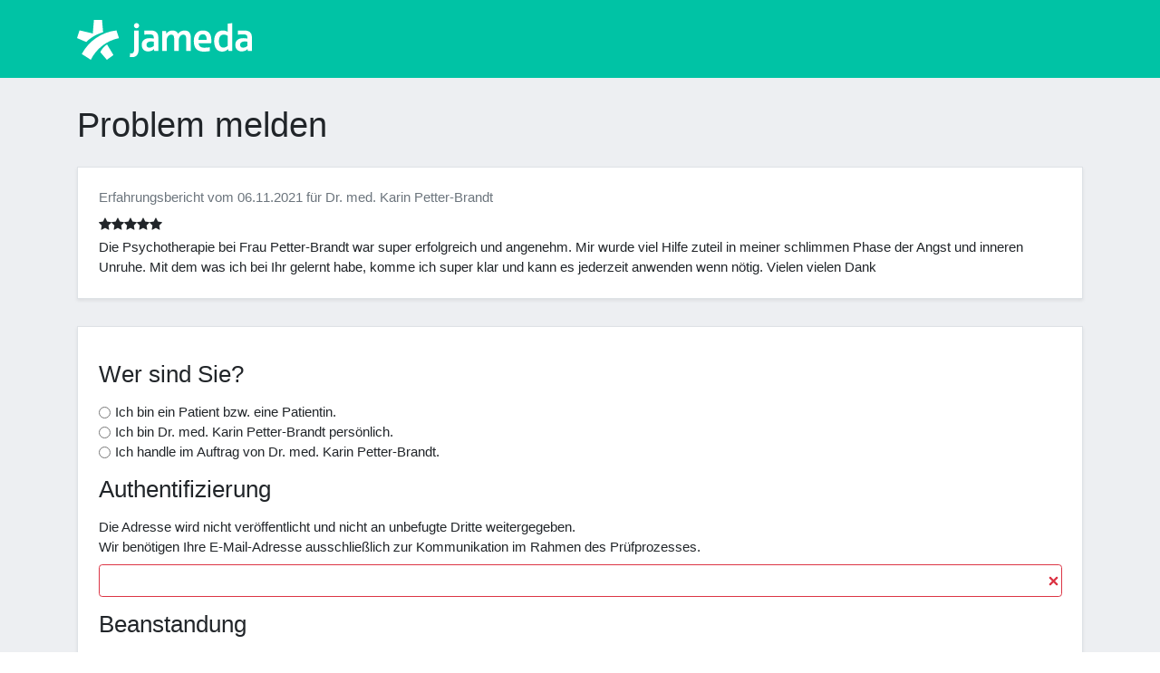

--- FILE ---
content_type: text/html; charset=UTF-8
request_url: https://erfahrungsbericht.jameda.de/problem-melden/937378
body_size: 4167
content:
<!DOCTYPE html>
<html>
    <head>
        <meta charset="UTF-8">
        <meta name="viewport" content="width=device-width, initial-scale=1">
        <title>
                jameda.de - Erfahrungsbericht - Problem melden
        </title>
                    <link rel="stylesheet" href="/build/app.css">
                                <script src="/build/runtime.js" defer></script><script src="/build/0.js" defer></script><script src="/build/1.js" defer></script><script src="/build/app.js" defer></script>
        
    <script src="/build/report-abuse-page.js" defer></script>
        <link rel="shortcut icon" type="image/png" data-lazyload-href="//platform.docplanner.com/img/general/icons/favicon.png" href="//platform.docplanner.com/img/general/icons/favicon.png">
    </head>
    <body>
        <header class="p-3 bg-docplanner-green" style="height:86px;">
    <div class="container">
        <div class="d-flex flex-wrap align-items-center justify-content-center justify-content-lg-start">
            <div class="d-flex align-items-center mb-2 mb-lg-0 text-white text-decoration-none" style="width:193px;height:57px;">
                <svg width="876" height="200" viewBox="0 0 876 200" fill="none" xmlns="http://www.w3.org/2000/svg" preserveAspectRatio="xMinYMid meet"><path d="M298.002 41.8857C305.166 41.8857 310.953 36.0754 310.953 28.935C310.953 21.7713 305.142 15.9844 298.002 15.9844C290.838 15.9844 285.051 21.7946 285.051 28.935C285.051 36.0987 290.862 41.8857 298.002 41.8857Z" fill="#fff"></path><path d="M286.055 53V145.211C286.055 162.338 281.505 167.892 272.871 167.915C270.584 167.915 267.924 167.705 266.057 167.285L264.19 185.626C266.85 186.233 271.657 186.653 274.551 186.653C303.019 186.653 309.203 167.052 309.203 139.844V53H286.055Z" fill="#fff"></path><path fill-rule="evenodd" clip-rule="evenodd" d="M730.88 52.9462C701.805 52.9462 686.755 75.0207 686.755 106.149V106.826C686.755 140.241 702.832 159.002 726.54 159.002C739.117 159.002 749.245 154.008 756.548 146.004H756.758L758.928 156.015H777.759V16.0077L754.751 19.0077V60.2032C748.988 55.7697 740.027 52.9462 730.88 52.9462ZM733.774 138.934C716.46 138.934 710.673 124.303 710.673 106.359C710.673 88.6247 716.646 73.5739 735.01 73.5739C742.921 73.5739 750.015 76.3507 754.751 80.5742V129.717C749.618 134.944 741.894 138.934 733.774 138.934Z" fill="#fff"></path><path fill-rule="evenodd" clip-rule="evenodd" d="M584.806 105.869V106.289C584.806 142.597 602.027 159.001 634.812 158.978C646.083 158.978 654.95 157.998 665.38 156.364V137.253C656.093 138.467 646.083 139.47 635.419 139.47C618.571 139.47 610.357 131.07 608.724 116.976H672.101C672.497 113.219 672.754 108.132 672.754 104.445C672.754 69.5834 659.43 52.9692 630.729 52.9692C599.764 52.9692 584.806 75.1136 584.806 105.869ZM608.374 99.9882H649.583C649.583 84.3308 645.499 71.9868 630.098 71.9868C614.114 71.9868 608.794 85.1708 608.374 99.9882Z" fill="#fff"></path><path fill-rule="evenodd" clip-rule="evenodd" d="M337.111 54.066C347.004 53.2259 357.762 52.9926 368.146 52.9926C392.6 52.9926 407.184 62.4431 407.231 89.2077V156.038H386.72L385.693 146.027H385.436C378.413 153.588 368.192 158.021 355.102 158.021C337.764 158.021 323.997 146.797 323.997 124.56C323.997 103.885 341.241 84.6108 384.41 93.7813V87.761C384.41 75.8371 377.409 72.5002 363.642 72.5002C355.172 72.5002 348.008 73.0602 337.111 73.9936V54.066ZM384.386 109.579C366.092 104.912 347.798 110.629 347.798 124.77C347.798 134.15 354.028 139.657 363.315 139.26C370.619 138.934 378.669 135.69 384.386 130.626V109.579Z" fill="#fff"></path><path fill-rule="evenodd" clip-rule="evenodd" d="M805.807 54.066C815.701 53.2259 826.458 52.9926 836.842 52.9926C861.297 52.9926 875.904 62.4431 875.928 89.2077V156.038H855.417L854.39 146.027H854.133C847.109 153.588 836.889 158.021 823.798 158.021C806.461 158.021 792.693 146.797 792.693 124.56C792.693 103.885 809.938 84.6108 853.106 93.7813V87.761C853.106 75.8371 846.106 72.5002 832.339 72.5002C823.868 72.5002 816.705 73.0602 805.807 73.9936V54.066ZM853.083 109.579C834.789 104.912 816.495 110.629 816.495 124.77C816.495 134.15 822.725 139.657 832.012 139.26C839.316 138.934 847.366 135.69 853.083 130.626V109.579Z" fill="#fff"></path><path d="M505.819 69.2567C501.199 58.4762 491.982 52.9926 477.164 52.9926C462.86 52.9926 453.153 60.8796 447.646 69.4901H447.366C446.969 65.9199 446.036 55.9794 446.036 55.9794H426.178V155.991H448.999V103.395C448.999 87.481 458.567 74.8103 470.07 73.947C481.948 73.0603 486.638 79.4539 486.638 95.7181V155.991H509.459V103.395C509.459 86.2909 519.026 74.6703 530.53 73.947C542.361 73.2003 547.098 79.4539 547.098 95.7181V155.991H569.919V91.0278C569.919 65.9432 560.375 52.9926 537.624 52.9926C523.833 52.9926 512.469 60.3429 505.819 69.2567Z" fill="#fff"></path><path fill-rule="evenodd" clip-rule="evenodd" d="M12.6006 52.4093L78.9406 68.0434L84.6576 0H125.33L130.487 61.5331C107.152 69.5368 93.408 75.9305 77.6805 85.5909C66.06 92.708 55.5128 101.038 46.0623 110.606L0 91.1679L12.6006 52.4093ZM69.0701 199.93C96.1848 144.627 147.987 103.652 210.057 91.4246L197.433 52.5726C122.133 61.0664 58.0562 106.709 23.7779 170.809L69.0701 199.93ZM116.509 161.638L149.504 200L182.406 176.105L150.298 122.973C135.783 131.887 121.573 149.248 116.509 161.638Z" fill="#fff"></path></svg>
            </div>
        </div>
    </div>
</header>
        <div id="app" class="bg-docplanner-light-grey">
                    <div class="bg-docplanner-light-grey py-3">
        <div class="container py-3">
                            <h1 class="display-6 color-jameda-blue-dark">
                    Problem melden
                </h1>
                                        <div class="my-4">
                    
                </div>
                                        <rating                         text="Die Psychotherapie bei Frau Petter-Brandt war
super erfolgreich und angenehm. Mir wurde viel Hilfe zuteil in meiner schlimmen Phase der Angst und inneren Unruhe. Mit dem was ich bei Ihr gelernt habe, komme ich super klar und kann es jederzeit anwenden wenn nötig. 
Vielen vielen Dank"
                        creationdate="06.11.2021"
                        maingrade="5"
                        doctorname="Dr. med. Karin Petter-Brandt">
                </rating>
                    </div>
    </div>
            <div class="container pb-5">
            <div class="h-100 rounded-3 border shadow-sm bg-jameda-white">
                <div class="p-4 row">
                    <div class="col-md-12">
                        <form enctype="multipart/form-data" class="my-3 " name="report-abuse-form" id="report-abuse-form">
    <input type="hidden" name="token" value="5a80fe9f9c7415eda734c1bb77d7d2._avqBSlzfNIA1-2c1L7MedbDTjEmtV_B7ji2yFM2QgA.rv2YY3saDo0ygbeu5O76Jpundklx3Gmbqw7VmGNQNVaT7ZI1fD9MmHKmoA" />

                        <input type="hidden" name="opinion_id" value="937378" id="opinion_id" class="">
                                <input type="hidden" name="opinion_recipient_id" value="73798" id="opinion_recipient_id" class="">
                                <div class="mb-3">
    <h3 class="mb-3">Wer sind Sie?</h3>
    <div class="form-group ">
                                                                            <div class="server-validation-indicator pb-2" data-form-field="reporter_type"></div>
                    <div class="mb-3" id="reporter_type">
            <div class="form-check ">
            <input type="radio"
    class="form-check-input "
    id="reporter_type-1"
    name="reporter_type"
    value="patient"
     />
            <label class="form-check-label" for="reporter_type-1">Ich bin ein Patient bzw. eine Patientin.</label>
        </div>
            <div class="form-check ">
            <input type="radio"
    class="form-check-input "
    id="reporter_type-2"
    name="reporter_type"
    value="doctor"
     />
            <label class="form-check-label" for="reporter_type-2">Ich bin Dr. med. Karin Petter-Brandt persönlich.</label>
        </div>
            <div class="form-check ">
            <input type="radio"
    class="form-check-input "
    id="reporter_type-3"
    name="reporter_type"
    value="representative"
     />
            <label class="form-check-label" for="reporter_type-3">Ich handle im Auftrag von Dr. med. Karin Petter-Brandt.</label>
        </div>
    </div>
                                                                                        <label class="form-label" for="reporter_name">Bitte tragen Sie Ihren Namen ein.</label>
                                        <div class="server-validation-indicator pb-2" data-form-field="reporter_name"></div>
                    <input type="text"
       class="
        form-control
                    conditional-form-field
                "
       id="reporter_name"
       name="reporter_name"
       data-max-chars="100"
       data-min-chars="1"
                    data-control-field-id=reporter_type
            data-control-field-value=representative
            data-target-field-id=reporter_name
               maxlength="100">
                                        </div>
</div>
                                <div class="mb-3">
    <h3 class="mb-3">Authentifizierung</h3>
    <div class="form-group ">
                                                                                <label class="form-label" for="reporter_email">Die Adresse wird nicht veröffentlicht und nicht an unbefugte Dritte weitergegeben.<br>
									Wir benötigen Ihre E-Mail-Adresse ausschließlich zur Kommunikation im Rahmen des Prüfprozesses.</label>
                                        <div class="server-validation-indicator pb-2" data-form-field="reporter_email"></div>
                    <input type="email" name="reporter_email" id="reporter_email" class="form-control">
                                        </div>
</div>
                                <div class="mb-3">
    <h3 class="mb-3">Beanstandung</h3>
    <div class="form-group ">
                                                                                <label class="form-label" for="statement">Um eine sinnvolle Prüfung durchzuführen, benötigen wir folgende Angaben:
										<ul>
											<li>Können Sie den Sachverhalt zuordnen?</li>
											<li>Haben Sie Zweifel daran, dass der Erfahrungsbericht von einem <strong>echten Patienten bzw. einer echten Patientin</strong> stammt, dann <strong>begründen</strong> Sie bitte Ihre Vermutung.</li>
											<li>Welche Passagen enthalten <strong>unwahre Behauptungen</strong>? <strong>Begründen</strong> Sie bitte warum diese nicht korrekt sind.</li>
										</ul>
										<strong>Ihre Beanstandung wird an den Verfasser bzw. die Verfasserin weitergeleitet, jedoch nicht auf Ihrem Profil veröffentlicht.</strong>
										Eine Prüfung ohne Weiterleitung Ihrer Beanstandung ist nicht möglich.</label>
                                        <div class="server-validation-indicator pb-2" data-form-field="statement"></div>
                    <textarea
    class="mb-1
        form-control text-characters-counted
                "
    id="statement"
    name="statement"
    size="3"
    maxlength="20000"
    data-max-chars="20000"
    data-min-chars="150"
    >
</textarea>
                                        </div>
</div>
                                <div class="mb-3">
    <h3 class="mb-3">Einverständniserklärung</h3>
    <div class="form-group ">
                                                                            <div class="server-validation-indicator pb-2" data-form-field="confirmation_forwarding_of_statement"></div>
                    <div id="confirmation_forwarding_of_statement" class="my-3">
            <div class="form-check">
            <input type="checkbox" class="form-check-input "
                   id="confirmation_forwarding_of_statement-1" name="confirmation_forwarding_of_statement"
                   value="1" />
            <label class="form-check-label" for="confirmation_forwarding_of_statement-1">Ich bin damit einverstanden, dass meine Meldung unverändert an den Verfasser bzw. die Verfasserin des Erfahrungsberichtes weitergeleitet wird.</label>
        </div>
    </div>
                                        </div>
</div>
                                <button type="submit" class="btn btn-primary" id=""
       name="submit" value="Absenden">Absenden
</button>
            </form>
                    </div>
                </div>
            </div>
        </div>
            </div>
        <footer class="pt-5">
    <div class="container">
        <div class="col-md-3">
            <a href="https://www.jameda.de" class="mx-auto mx-sm-0 mb-1 logo-zl"></a>
            <address>
                jameda GmbH<br>
                Balanstr. 71a<br>
                81541 München, Germany
            </address>
        </div>
    </div>
</footer>
    </body>
</html>
